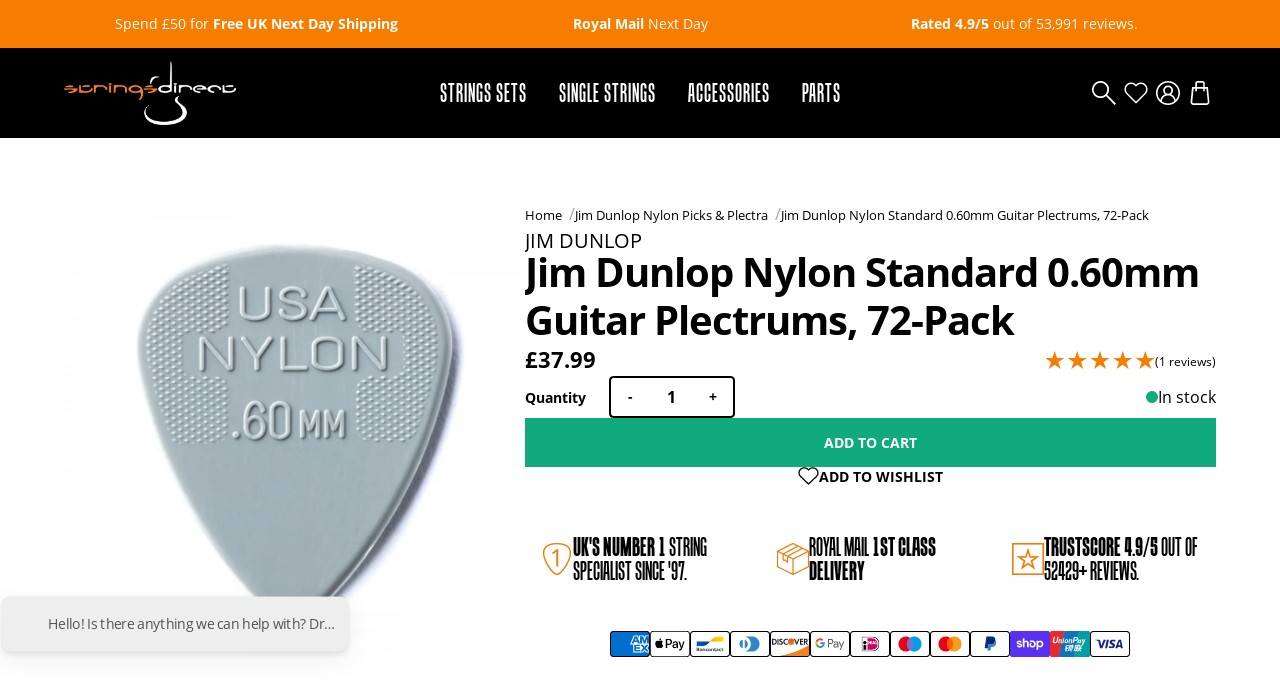

--- FILE ---
content_type: text/html; charset=utf-8
request_url: https://www.stringsdirect.co.uk/products/jim-dunlop-nylon-standard-0-60mm-guitar-plectrums-72-pack?view=product-card
body_size: 339
content:


<link href="//www.stringsdirect.co.uk/cdn/shop/t/22/assets/card-product.css?v=9193365559999497661709635456" rel="stylesheet">





<!--[product-card]-->
<div class="card-product preload">
  <button class="remove-from-wishlist button button--plain button--icon" data-handle="jim-dunlop-nylon-standard-0-60mm-guitar-plectrums-72-pack">
<svg version="1.1" xmlns="http://www.w3.org/2000/svg" xmlns:xlink="http://www.w3.org/1999/xlink" x="0px" y="0px"
    viewBox="0 0 32 32" xml:space="preserve">

<path d="M22.4,2.9c-2.6,0-4.9,1.2-6.4,3.2c-1.5-2-3.9-3.2-6.4-3.2c-4.5,0-8.1,3.6-8.1,8.1c0,2.1,0.8,4.1,2.3,5.6
   l11.4,11.5l0.8,0.8l0.8-0.8L28,16.9c1.6-1.5,2.5-3.6,2.5-5.9C30.5,6.6,26.9,2.9,22.4,2.9L22.4,2.9z"/>
</svg>
<span>Remove from wishlist</span>
  </button>
  <div class="card-product__media">
    <a href="/products/jim-dunlop-nylon-standard-0-60mm-guitar-plectrums-72-pack" aria-label="Jim Dunlop Nylon Standard 0.60mm Guitar Plectrums, 72-Pack">
      <link href="//www.stringsdirect.co.uk/cdn/shop/t/22/assets/stickers.css?v=72515598559251245931709635456" rel="stylesheet">





<div class="stickers">
    

        

        
            
            

        
            
        

    
</div>
      
        
          <img
            
            data-src="//www.stringsdirect.co.uk/cdn/shop/products/1513935737-56589000_846f3496-3072-4b1d-9a8f-b140300beabd_768x768_crop_center.jpg?v=1685107258"
            src="//www.stringsdirect.co.uk/cdn/shop/t/22/assets/preload.png?v=153286963483378133021709635456"
            
            alt="Jim Dunlop Nylon Standard 0.60mm Guitar Plectrums, 72-Pack"
            width="768"
            height="768">
        
      
    </a>
  </div>
  <form
    action="/cart/add"
    method="post"
    enctype="multipart/form-data"
    class="product-form">
    
      <input
        type="hidden"
        name="id"
        value="45003458445606">
    
    <input
      type="hidden"
      name="quantity"
      value="1">
    
      
        <button
          type="submit"
          name="add"
          class="button-add-to-cart"
          aria-label="Add to cart">
          <span>Add to cart</span>
          
    <svg version="1.1" xmlns="http://www.w3.org/2000/svg" xmlns:xlink="http://www.w3.org/1999/xlink" x="0px" y="0px"
         viewBox="0 0 32 32" xml:space="preserve">

    <path d="M30.5,14.5h-13v-13C17.5,0.7,16.8,0,16,0s-1.5,0.7-1.5,1.5v13h-13C0.7,14.5,0,15.2,0,16s0.7,1.5,1.5,1.5h13v13
        c0,0.8,0.7,1.5,1.5,1.5s1.5-0.7,1.5-1.5v-13h13c0.8,0,1.5-0.7,1.5-1.5S31.3,14.5,30.5,14.5z"/>
    </svg>
    </button>
      
    
    <div class="card-product__footer">
      
        <div class="card-product__brand">
          <span>Jim Dunlop</span>
        </div>
      
      <div class="card-product__title">
        <div class="title">
          <a href="/products/jim-dunlop-nylon-standard-0-60mm-guitar-plectrums-72-pack" aria-label="Jim Dunlop Nylon Standard 0.60mm Guitar Plectrums, 72-Pack">Jim Dunlop Nylon Standard 0.60mm Guitar Plectrums, 72-Pack</a>
        </div>
      </div>
      
      <div class="card-product__price">
        <div class="price" itemprop="offers" itemscope itemtype="https://schema.org/Offer">

    <span itemprop="price" content="37.99">£37.99</span>

</div>
        
          
          
          <span class="card-product__price--status card-product__price--status-in-stock">
  
    In stock
  
</span>
        
      </div>
    </div>
  </form>
</div>
<!--[/product-card]-->

--- FILE ---
content_type: text/css
request_url: https://www.stringsdirect.co.uk/cdn/shop/t/22/assets/drawer-menu.css?v=106296988280600592621709635456
body_size: 5
content:
.drawer-menu-open .drawer.drawer-menu{left:0}.drawer.drawer-menu{left:-480px;right:auto;transition:left .25s linear;overflow:hidden}.drawer.drawer-menu .inner{grid-template-rows:1fr auto}.drawer-menu__content{padding:3em 2em}@media (max-width:768px){.drawer-menu__content{padding:3em 1em}}.drawer-menu a{text-decoration:none}.drawer-menu a.mobile-menu-back{font-weight:700}.drawer-menu a.mobile-menu-back:focus,.drawer-menu a.mobile-menu-back:hover{text-decoration:none!important;color:var(--color-base-primary)!important}.drawer-menu .menu-main{display:flex;flex-direction:column;gap:1em}.drawer-menu .menu-main__container{position:absolute;right:-480px;top:0;width:100%;height:100%;max-width:480px;z-index:2;background-color:var(--color-base-secondary);transition:right .25s linear;padding:3em 2em;overflow-y:auto}@media (max-width:768px){.drawer-menu .menu-main__container{padding:3em 1em}}.drawer-menu .menu-main__parent-link{font-family:tandelle,arial,sans-serif;font-size:2.5em;font-weight:700;display:flex;justify-content:space-between;text-transform:uppercase}.drawer-menu .menu-main__parent-link:focus,.drawer-menu .menu-main__parent-link:hover{text-decoration:none!important;color:var(--color-base-primary)!important}.drawer-menu .menu-main__parent-link svg{width:.5em;height:auto;fill:var(--color-base-primary);transform:rotate(-90deg)}.drawer-menu .menu-main__child-link{font-family:tandelle,arial,sans-serif;font-size:2em;font-weight:700;display:flex;justify-content:space-between}.drawer-menu .menu-main__child-link:focus,.drawer-menu .menu-main__child-link:hover{text-decoration:none!important;color:var(--color-base-primary)!important}.drawer-menu .menu-main__child-link svg{width:.5em;height:auto;fill:var(--color-base-primary);transform:rotate(0)}.drawer-menu .menu-main__grandchild-link--bold span{font-weight:700}.drawer-menu .menu-main__menus{display:flex;flex-direction:column;gap:1em}.drawer-menu .menu-main__link.open .menu-main__container{right:0}.drawer-menu .menu-main__features{display:flex;gap:.5em;padding:2em 0 1em 0;justify-content:space-between}.drawer-menu .menu-main__feature{display:inline-block;width:13.5em;min-width:13.5em}.drawer-menu .menu-main__feature img{width:13.5em;min-width:13.5em;height:auto}.drawer-menu .menu-main .menu-sub__link.open .menu-main__child-link svg{transform:rotate(180deg)}.drawer-menu .menu-main .menu-sub__link.open .menu-sub-sub{display:flex}.drawer-menu .menu-main .menu-sub-sub{display:none;flex-direction:column;padding-left:1.25em;padding-top:1em;gap:.75em}.drawer-menu .menu-tools{display:flex;flex-direction:column;gap:1em}.drawer-menu .menu-tools__link--cart,.drawer-menu .menu-tools__link--search{display:none}.drawer-menu .menu-tools__link--wishlist svg{width:100%;height:auto;fill:none!important;stroke:var(--color-base-primary);stroke-width:2;stroke-miterlimit:10}.drawer-menu .menu-tools a{display:flex;align-items:center;gap:1em}.drawer-menu .menu-tools span{order:2;text-transform:uppercase}.drawer-menu .menu-tools svg{order:1;width:1.75em;height:auto}.drawer-menu__footer{padding-bottom:3em}

--- FILE ---
content_type: text/css
request_url: https://www.stringsdirect.co.uk/cdn/shop/t/22/assets/product-quantity.css?v=170684543293345294881709635456
body_size: -565
content:
.product-quantity{display:flex;align-items:center}.product-quantity label{display:block;margin-right:1em;font-weight:700;min-width:5em;font-size:.875em}.product-quantity input{width:2.625em;height:2.625em;padding:0 .5em;text-align:center;border-left:none;border-right:none;border-radius:0;border-left:none;border-right:none;font-weight:700}.product-quantity button{width:3em;max-width:3em;min-width:3em;height:3em;min-height:3em;padding:0;background-color:transparent;color:var(--color-base-primary)}.product-quantity button.down{border-radius:.3125em 0 0 .3125em;border-right:none}.product-quantity button.up{border-radius:0 .3125em .3125em 0;border-left:none}.product-quantity button:focus,.product-quantity button:hover{background-color:var(--color-base-secondary);color:var(--color-base-primary)}.product-quantity button:disabled{color:rgba(0,0,0,.25)}.product-quantity button:disabled:focus,.product-quantity button:disabled:hover{background-color:var(--color-base-secondary);color:rgba(0,0,0,.25)}

--- FILE ---
content_type: application/x-javascript
request_url: https://app.sealsubscriptions.com/shopify/public/status/shop/stringsdirect-gb.myshopify.com.js?1769644106
body_size: -365
content:
var sealsubscriptions_settings_updated='1769444207c';

--- FILE ---
content_type: text/javascript; charset=utf-8
request_url: https://www.stringsdirect.co.uk/products/jim-dunlop-nylon-standard-0-60mm-guitar-plectrums-72-pack.js?currency=GBP&country=GB
body_size: 554
content:
{"id":8293555011878,"title":"Jim Dunlop Nylon Standard 0.60mm Guitar Plectrums, 72-Pack","handle":"jim-dunlop-nylon-standard-0-60mm-guitar-plectrums-72-pack","description":"\u003cstrong\u003e72-Pack\u003cbr\u003e.60mm\u003cbr\u003eNylon\u003cbr\u003eStandard shape\u003c\/strong\u003e The Dunlop Nylon Standard is legendary for its resilience and durability. Thinner models are perfect for acoustic strummers, while the heavy gauges provide an aggressive and heavy attack for rockers.","published_at":"2023-05-10T17:01:53+01:00","created_at":"2023-05-10T17:01:53+01:00","vendor":"Jim Dunlop","type":"Picks \u0026 Plectrums","tags":["ebay","reverb-accessories"],"price":3799,"price_min":3799,"price_max":3799,"available":true,"price_varies":false,"compare_at_price":null,"compare_at_price_min":0,"compare_at_price_max":0,"compare_at_price_varies":false,"variants":[{"id":45003458445606,"title":"Default Title","option1":"Default Title","option2":null,"option3":null,"sku":"44R60","requires_shipping":true,"taxable":true,"featured_image":null,"available":true,"name":"Jim Dunlop Nylon Standard 0.60mm Guitar Plectrums, 72-Pack","public_title":null,"options":["Default Title"],"price":3799,"weight":50,"compare_at_price":null,"inventory_management":"shopify","barcode":"710137001985","quantity_rule":{"min":1,"max":null,"increment":1},"quantity_price_breaks":[],"requires_selling_plan":false,"selling_plan_allocations":[]}],"images":["\/\/cdn.shopify.com\/s\/files\/1\/0737\/7131\/9590\/products\/1513935737-56589000_846f3496-3072-4b1d-9a8f-b140300beabd.jpg?v=1685107258"],"featured_image":"\/\/cdn.shopify.com\/s\/files\/1\/0737\/7131\/9590\/products\/1513935737-56589000_846f3496-3072-4b1d-9a8f-b140300beabd.jpg?v=1685107258","options":[{"name":"Title","position":1,"values":["Default Title"]}],"url":"\/products\/jim-dunlop-nylon-standard-0-60mm-guitar-plectrums-72-pack","media":[{"alt":null,"id":33922417131814,"position":1,"preview_image":{"aspect_ratio":1.0,"height":1000,"width":1000,"src":"https:\/\/cdn.shopify.com\/s\/files\/1\/0737\/7131\/9590\/products\/1513935737-56589000_846f3496-3072-4b1d-9a8f-b140300beabd.jpg?v=1685107258"},"aspect_ratio":1.0,"height":1000,"media_type":"image","src":"https:\/\/cdn.shopify.com\/s\/files\/1\/0737\/7131\/9590\/products\/1513935737-56589000_846f3496-3072-4b1d-9a8f-b140300beabd.jpg?v=1685107258","width":1000}],"requires_selling_plan":false,"selling_plan_groups":[]}

--- FILE ---
content_type: application/x-javascript; charset=utf-8
request_url: https://bundler.nice-team.net/app/shop/status/stringsdirect-gb.myshopify.com.js?1769644106
body_size: -383
content:
var bundler_settings_updated='1769644094';

--- FILE ---
content_type: text/javascript; charset=utf-8
request_url: https://www.stringsdirect.co.uk/products/jim-dunlop-nylon-standard-0-60mm-guitar-plectrums-72-pack.js?currency=GBP&country=GB
body_size: -23
content:
{"id":8293555011878,"title":"Jim Dunlop Nylon Standard 0.60mm Guitar Plectrums, 72-Pack","handle":"jim-dunlop-nylon-standard-0-60mm-guitar-plectrums-72-pack","description":"\u003cstrong\u003e72-Pack\u003cbr\u003e.60mm\u003cbr\u003eNylon\u003cbr\u003eStandard shape\u003c\/strong\u003e The Dunlop Nylon Standard is legendary for its resilience and durability. Thinner models are perfect for acoustic strummers, while the heavy gauges provide an aggressive and heavy attack for rockers.","published_at":"2023-05-10T17:01:53+01:00","created_at":"2023-05-10T17:01:53+01:00","vendor":"Jim Dunlop","type":"Picks \u0026 Plectrums","tags":["ebay","reverb-accessories"],"price":3799,"price_min":3799,"price_max":3799,"available":true,"price_varies":false,"compare_at_price":null,"compare_at_price_min":0,"compare_at_price_max":0,"compare_at_price_varies":false,"variants":[{"id":45003458445606,"title":"Default Title","option1":"Default Title","option2":null,"option3":null,"sku":"44R60","requires_shipping":true,"taxable":true,"featured_image":null,"available":true,"name":"Jim Dunlop Nylon Standard 0.60mm Guitar Plectrums, 72-Pack","public_title":null,"options":["Default Title"],"price":3799,"weight":50,"compare_at_price":null,"inventory_management":"shopify","barcode":"710137001985","quantity_rule":{"min":1,"max":null,"increment":1},"quantity_price_breaks":[],"requires_selling_plan":false,"selling_plan_allocations":[]}],"images":["\/\/cdn.shopify.com\/s\/files\/1\/0737\/7131\/9590\/products\/1513935737-56589000_846f3496-3072-4b1d-9a8f-b140300beabd.jpg?v=1685107258"],"featured_image":"\/\/cdn.shopify.com\/s\/files\/1\/0737\/7131\/9590\/products\/1513935737-56589000_846f3496-3072-4b1d-9a8f-b140300beabd.jpg?v=1685107258","options":[{"name":"Title","position":1,"values":["Default Title"]}],"url":"\/products\/jim-dunlop-nylon-standard-0-60mm-guitar-plectrums-72-pack","media":[{"alt":null,"id":33922417131814,"position":1,"preview_image":{"aspect_ratio":1.0,"height":1000,"width":1000,"src":"https:\/\/cdn.shopify.com\/s\/files\/1\/0737\/7131\/9590\/products\/1513935737-56589000_846f3496-3072-4b1d-9a8f-b140300beabd.jpg?v=1685107258"},"aspect_ratio":1.0,"height":1000,"media_type":"image","src":"https:\/\/cdn.shopify.com\/s\/files\/1\/0737\/7131\/9590\/products\/1513935737-56589000_846f3496-3072-4b1d-9a8f-b140300beabd.jpg?v=1685107258","width":1000}],"requires_selling_plan":false,"selling_plan_groups":[]}

--- FILE ---
content_type: text/javascript; charset=utf-8
request_url: https://www.stringsdirect.co.uk/collections/jim-dunlop-nylon-picks-plectra/products/jim-dunlop-nylon-standard-0-60mm-guitar-plectrums-72-pack.js
body_size: 532
content:
{"id":8293555011878,"title":"Jim Dunlop Nylon Standard 0.60mm Guitar Plectrums, 72-Pack","handle":"jim-dunlop-nylon-standard-0-60mm-guitar-plectrums-72-pack","description":"\u003cstrong\u003e72-Pack\u003cbr\u003e.60mm\u003cbr\u003eNylon\u003cbr\u003eStandard shape\u003c\/strong\u003e The Dunlop Nylon Standard is legendary for its resilience and durability. Thinner models are perfect for acoustic strummers, while the heavy gauges provide an aggressive and heavy attack for rockers.","published_at":"2023-05-10T17:01:53+01:00","created_at":"2023-05-10T17:01:53+01:00","vendor":"Jim Dunlop","type":"Picks \u0026 Plectrums","tags":["ebay","reverb-accessories"],"price":3799,"price_min":3799,"price_max":3799,"available":true,"price_varies":false,"compare_at_price":null,"compare_at_price_min":0,"compare_at_price_max":0,"compare_at_price_varies":false,"variants":[{"id":45003458445606,"title":"Default Title","option1":"Default Title","option2":null,"option3":null,"sku":"44R60","requires_shipping":true,"taxable":true,"featured_image":null,"available":true,"name":"Jim Dunlop Nylon Standard 0.60mm Guitar Plectrums, 72-Pack","public_title":null,"options":["Default Title"],"price":3799,"weight":50,"compare_at_price":null,"inventory_management":"shopify","barcode":"710137001985","quantity_rule":{"min":1,"max":null,"increment":1},"quantity_price_breaks":[],"requires_selling_plan":false,"selling_plan_allocations":[]}],"images":["\/\/cdn.shopify.com\/s\/files\/1\/0737\/7131\/9590\/products\/1513935737-56589000_846f3496-3072-4b1d-9a8f-b140300beabd.jpg?v=1685107258"],"featured_image":"\/\/cdn.shopify.com\/s\/files\/1\/0737\/7131\/9590\/products\/1513935737-56589000_846f3496-3072-4b1d-9a8f-b140300beabd.jpg?v=1685107258","options":[{"name":"Title","position":1,"values":["Default Title"]}],"url":"\/products\/jim-dunlop-nylon-standard-0-60mm-guitar-plectrums-72-pack","media":[{"alt":null,"id":33922417131814,"position":1,"preview_image":{"aspect_ratio":1.0,"height":1000,"width":1000,"src":"https:\/\/cdn.shopify.com\/s\/files\/1\/0737\/7131\/9590\/products\/1513935737-56589000_846f3496-3072-4b1d-9a8f-b140300beabd.jpg?v=1685107258"},"aspect_ratio":1.0,"height":1000,"media_type":"image","src":"https:\/\/cdn.shopify.com\/s\/files\/1\/0737\/7131\/9590\/products\/1513935737-56589000_846f3496-3072-4b1d-9a8f-b140300beabd.jpg?v=1685107258","width":1000}],"requires_selling_plan":false,"selling_plan_groups":[]}

--- FILE ---
content_type: application/x-javascript
request_url: https://app.sealsubscriptions.com/shopify/public/status/shop/stringsdirect-gb.myshopify.com.js?1769644097
body_size: -155
content:
var sealsubscriptions_settings_updated='1769444207c';